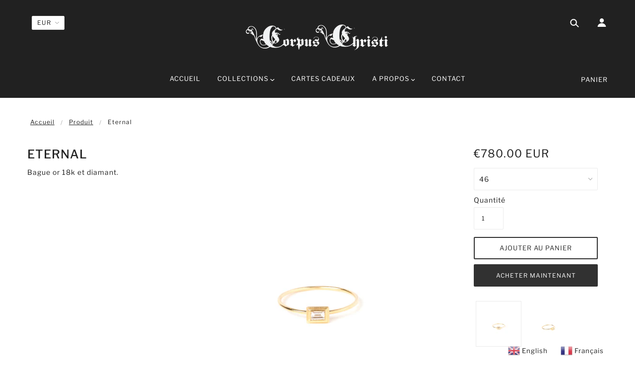

--- FILE ---
content_type: application/javascript
request_url: https://pandaapps.in/apps/languagepanda/getstoreinfo.php?shop=corpuseshop.myshopify.com&_=1767745008694
body_size: 318
content:
language_style = 'style_5';
language_position = 4;
language_onoff = 1;
translatelang = 1;
specific_languages = 'en,fr';
primary_locale = 'fr';
translate_from = 'fr';
native_language = '1';
flagsize = '24';
htmlcode = '<div class="inside"><div id="widget_preview"><a href="#" onclick="doPandaTranslate(\'fr|en\');return false;" title="English" class="glink nturl notranslate"><img src="https://pandaapps.in/apps/languagepanda/flags/24/en.png" height="24" width="24" alt="en"> <span>English</span></a><a href="#" onclick="doPandaTranslate(\'fr|fr\');return false;" title="Français" class="glink nturl notranslate"><img src="https://pandaapps.in/apps/languagepanda/flags/24/fr.png" height="24" width="24" alt="fr"> <span>Français</span></a></div></div>';
text_color = '#000000';
query_execute_time = 0.00035190582275391;
